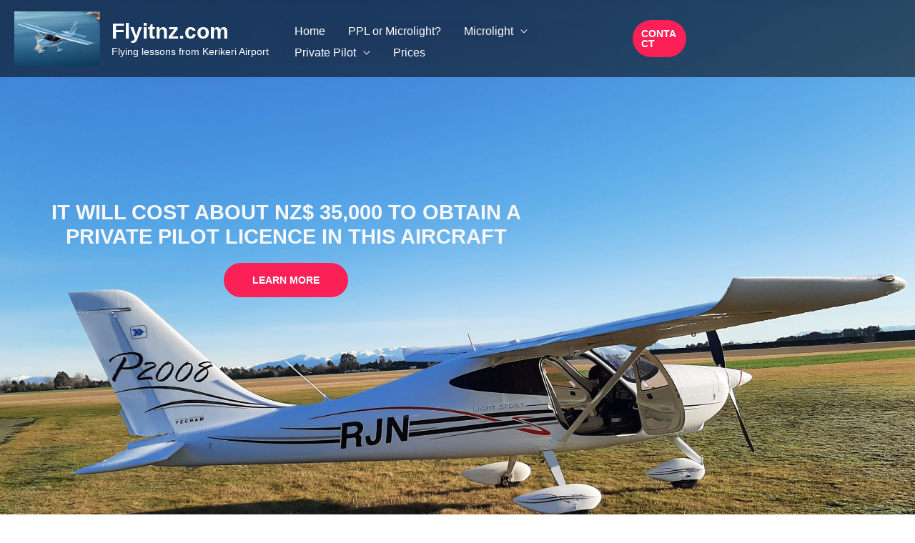

--- FILE ---
content_type: text/css
request_url: https://flyitnz.com/wp-content/uploads/elementor/css/post-636.css?ver=1768992889
body_size: 1871
content:
.elementor-636 .elementor-element.elementor-element-t3j33ip:not(.elementor-motion-effects-element-type-background), .elementor-636 .elementor-element.elementor-element-t3j33ip > .elementor-motion-effects-container > .elementor-motion-effects-layer{background-image:url("https://flyitnz.com/wp-content/uploads/2021/12/rjnashb-scaled.jpg");background-position:center center;background-repeat:no-repeat;background-size:cover;}.elementor-636 .elementor-element.elementor-element-t3j33ip > .elementor-background-overlay{background-color:var( --e-global-color-astglobalcolor2 );opacity:0.05;transition:background 0.3s, border-radius 0.3s, opacity 0.3s;}.elementor-636 .elementor-element.elementor-element-t3j33ip > .elementor-container{max-width:800px;}.elementor-636 .elementor-element.elementor-element-t3j33ip{transition:background 0.3s, border 0.3s, border-radius 0.3s, box-shadow 0.3s;padding:270px 0px 270px 0px;}.elementor-636 .elementor-element.elementor-element-55b0429 > .elementor-element-populated{margin:0px 0px 195px 0px;--e-column-margin-right:0px;--e-column-margin-left:0px;}.elementor-636 .elementor-element.elementor-element-453e782 > .elementor-widget-container{padding:0px 0px 0px 0px;}.elementor-636 .elementor-element.elementor-element-453e782{text-align:center;}.elementor-636 .elementor-element.elementor-element-453e782 .elementor-heading-title{color:var( --e-global-color-astglobalcolor5 );}.elementor-636 .elementor-element.elementor-element-6d0d9cb > .elementor-widget-container{margin:0px 0px 145px 0px;}@media(max-width:1024px){.elementor-636 .elementor-element.elementor-element-t3j33ip{padding:120px 0px 100px 0px;}}@media(max-width:767px){.elementor-636 .elementor-element.elementor-element-t3j33ip{padding:120px 0px 60px 0px;}.elementor-636 .elementor-element.elementor-element-453e782 > .elementor-widget-container{margin:-10px 0px 0px 0px;}}